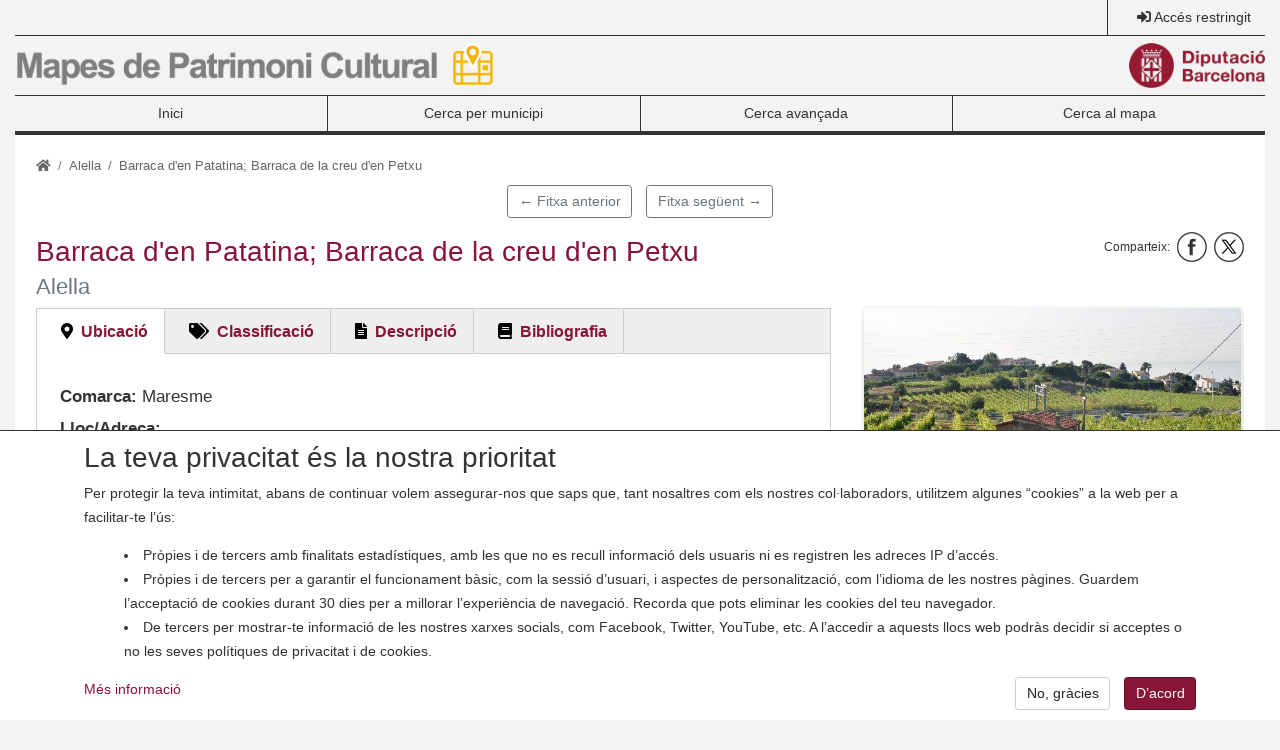

--- FILE ---
content_type: text/html; charset=UTF-8
request_url: https://patrimonicultural.diba.cat/element/barraca-den-patatina-barraca-de-la-creu-den-petxu
body_size: 33256
content:
<!DOCTYPE html>
<html lang="ca" dir="ltr" prefix="content: http://purl.org/rss/1.0/modules/content/  dc: http://purl.org/dc/terms/  foaf: http://xmlns.com/foaf/0.1/  og: http://ogp.me/ns#  rdfs: http://www.w3.org/2000/01/rdf-schema#  schema: http://schema.org/  sioc: http://rdfs.org/sioc/ns#  sioct: http://rdfs.org/sioc/types#  skos: http://www.w3.org/2004/02/skos/core#  xsd: http://www.w3.org/2001/XMLSchema# ">
  <head>
    <meta charset="utf-8" />
<meta name="description" content="Barraca de pagès o de vinya, formada per dos cossos en &quot;L&quot;. El cos frontal té la coberta de teules àrabs a dues aigües i el carener perpendicular a la façana principal, orientada a migdia. El cos posterior té la coberta de teules a una vessant. Les bigues són de fusta i sobresurten per la façana lateral. La xemeneia o fumeral sobresortint de la coberta, és indicatiu de llar de foc interior. Les parets són de maons plans i arrebossades. La porta és de ferro tancada i llinda recta. Hi ha una obertura rectangular al seu costat amb una reixa feta amb vergues d&#039;obra. A la façana posterior hi ha una altra finestra amb reixa. Al davant hi ha un pou d&#039;aigua i disposa de subministrament elèctric." />
<meta name="geo.position" content="41.48225;2.29228" />
<meta name="geo.placename" content="Alella" />
<link rel="canonical" href="https://patrimonicultural.diba.cat/element/barraca-den-patatina-barraca-de-la-creu-den-petxu" />
<link rel="image_src" href="https://patrimonicultural.diba.cat/sites/default/files/styles/detall_element/public/imatges/08003/37265-foto-08003-125-1.jpg?itok=0kzP8YJp" />
<meta property="og:title" content="Barraca d&#039;en Patatina; Barraca de la creu d&#039;en Petxu. Alella | Mapes de Patrimoni Cultural" />
<meta property="og:image" content="https://patrimonicultural.diba.cat/sites/default/files/styles/detall_element/public/imatges/08003/37265-foto-08003-125-1.jpg?itok=0kzP8YJp" />
<meta property="og:image:width" content="630" />
<meta property="og:image:height" content="418" />
<meta property="place:location:longitude" content="2.29228" />
<meta property="place:location:latitude" content="41.48225" />
<meta property="og:street_address" content="A ponent del terme, en el paratge de la Plana, en la partió amb els municipis de Tiana i Montgat." />
<meta name="Generator" content="Drupal 9 (https://www.drupal.org)" />
<meta name="MobileOptimized" content="width" />
<meta name="HandheldFriendly" content="true" />
<meta name="viewport" content="width=device-width, initial-scale=1, shrink-to-fit=no" />
<meta name="google-site-verification" content="eMMO_UMLIrFyD0LPZL5__ck81D7FQr0tTzbrEExOGlE" /><link rel="stylesheet" href="https://maqueta.diba.cat/v2/assets/css/cookiewarn.css">
<script
  id="cookieScript"
              data-lang-ca="{
        'text': '<h2>La teva privacitat és la nostra prioritat</h2><p>Per protegir la teva intimitat, abans de continuar volem assegurar-nos que saps que, tant nosaltres com els nostres col·laboradors, utilitzem algunes “cookies” a la web per a facilitar-te l’ús:</p><ul><li>Pròpies i de tercers amb finalitats estadístiques, amb les que no es recull informació dels usuaris ni es registren les adreces IP d’accés.</li><li>Pròpies i de tercers per a garantir el funcionament bàsic, com la sessió d’usuari, i aspectes de personalització, com l’idioma de les nostres pàgines. Guardem l’acceptació de cookies durant 30 dies per a millorar l’experiència de navegació. Recorda que pots eliminar les cookies del teu navegador.</li><li>De tercers per mostrar-te informació de les nostres xarxes socials, com Facebook, Twitter, YouTube, etc. A l’accedir a aquests llocs web podràs decidir si acceptes o no les seves polítiques de privacitat i de cookies.</li></ul>',
        'more_text': 'Més informació',
        'more_link': 'https://www.diba.cat/avislegal',
        'accept_text': 'D’acord',
        'reject_text': 'No, gràcies'
      }"
        data-expire="30"
  type="text/javascript"
  src="https://maqueta.diba.cat/v2/assets/js/cookie-warn/3.2/cookie-warn.js">
</script>
  <script>
    window.dataLayer = window.dataLayer || [];
    function gtag(){dataLayer.push(arguments);}
    gtag('consent', 'default', {ad_storage: "denied", analytics_storage: "denied"});
    var cookieWarnCallback = function(accepted) {
      if (accepted) {
        gtag('consent', 'update', {'ad_storage': 'granted', 'analytics_storage': 'granted'});
      }
    };
  </script>
  <script>(function(w,d,s,l,i){w[l]=w[l]||[];w[l].push({'gtm.start':
  new Date().getTime(),event:'gtm.js'});var f=d.getElementsByTagName(s)[0],
  j=d.createElement(s),dl=l!='dataLayer'?'&l='+l:'';j.async=true;j.src=
  'https://www.googletagmanager.com/gtm.js?id='+i+dl;f.parentNode.insertBefore(j,f);
  })(window,document,'script','dataLayer','GTM-KZ6F2SZ');</script>

<meta http-equiv="x-ua-compatible" content="ie=edge" />
<link rel="icon" href="/themes/custom/diba_patrimoni/favicon.ico" type="image/vnd.microsoft.icon" />

    <title>Barraca d&#039;en Patatina; Barraca de la creu d&#039;en Petxu. Alella | Mapes de Patrimoni Cultural</title>
    <link rel="stylesheet" media="all" href="/sites/default/files/css/css_QuS_bmlbH74g21ESBlJEbEgENyrz1CuMXyajHVlvrWM.css" />
<link rel="stylesheet" media="all" href="https://unpkg.com/leaflet@1.3.3/dist/leaflet.css" />
<link rel="stylesheet" media="all" href="/sites/default/files/css/css_b2Kwft_Tvz1lyxt0kJjKUEL2tu13mf0OpVrp6yW1Hrk.css" />
<link rel="stylesheet" media="all" href="/sites/default/files/css/css_frtIg47raYrNB_S9uuJWwRRBUVjRu62gEXortIm0CKs.css" />
<link rel="stylesheet" media="all" href="https://cdn.jsdelivr.net/npm/bootstrap@4.5.3/dist/css/bootstrap.min.css" crossorigin="anonymous" integrity="sha384-TX8t27EcRE3e/ihU7zmQxVncDAy5uIKz4rEkgIXeMed4M0jlfIDPvg6uqKI2xXr2" />
<link rel="stylesheet" media="all" href="https://use.fontawesome.com/releases/v5.15.4/css/all.css" />
<link rel="stylesheet" media="all" href="https://maqueta.diba.cat/v2/assets/css/maqueta-diba.css" />
<link rel="stylesheet" media="all" href="/sites/default/files/css/css_o_WMfYzJMdE8LnOfG5P1gIHokA0323TK0-ZJovYKvVk.css" />
<link rel="stylesheet" media="print" href="/sites/default/files/css/css_Y4H_4BqmgyCtG7E7YdseTs2qvy9C34c51kBamDdgark.css" />
<link rel="stylesheet" media="all" href="/sites/default/files/css/css_h2ILvM2vxZ7FnEVtmDEbv_hU7bRQ0JJYDg_8U5Ulivg.css" />

    <script src="/core/assets/vendor/modernizr/modernizr.min.js?v=3.11.7"></script>
<script src="/core/misc/modernizr-additional-tests.js?v=3.11.7"></script>
<script src="https://unpkg.com/leaflet@1.3.3/dist/leaflet.js"></script>

  </head>
  <body class="layout-no-sidebars page-node-37265 role-anonymous path-node node--type-patrimonial-element">
    <a href="#main-content" class="visually-hidden focusable skip-link">
      Vés al contingut
    </a>
    	<noscript><iframe src="https://www.googletagmanager.com/ns.html?id=GTM-KZ6F2SZ"
	height="0" width="0" style="display:none;visibility:hidden"></iframe></noscript>

      <div class="dialog-off-canvas-main-canvas" data-off-canvas-main-canvas>
    <div id="page-wrapper">
  <div class="container-fluid" id="page">
    <header id="region-header-wrapper" class="header" role="banner" aria-label="Capçalera del lloc">
                        <nav id="region-sup-wrapper" class="p-0 navbar navbar-expand-lg">
                          <button class="navbar-toggler" type="button" data-toggle="collapse" data-target="#navbar-sub-content" aria-controls="navbar-sub-content" aria-expanded="false" aria-label="Toggle navigation">
                <i class="fas fa-bars"></i>
              </button>
                        <div class="collapse navbar-collapse" id="navbar-sub-content">
              <div class="row m-0 w-100">
                                                                                                  <div class="col-12 col-md-auto border-l d-flex align-items-center ml-auto sup-col-item pr-0" id="region-top-right-last-wrapper">
                      <section class="region region-top-right-last">
    <nav role="navigation" aria-labelledby="block-user-account-menu" id="block-user-account" class="block block-menu navigation menu--account">
            
  <h2 class="sr-only" id="block-user-account-menu">User account menu</h2>
  

        
              <ul block="block-user-account" region="top_right_last" class="clearfix nav">
                      <a href="/index.php/user/login" id="menu-item-1a81358d" class="nav-link" data-drupal-link-system-path="user/login">Accés restringit</a>
            </ul>
      


  </nav>

  </section>

                  </div>
                              </div>
            </div>
          </nav>
        
        <div id="region-brand-wrapper">
          <div class="row pt-2 pb-2 d-flex align-items-center">
                          <div class="col">
                <a href="/" title="Mapes de Patrimoni Cultural"><img src="/sites/default/files/theme/logo-patrimoni.png" alt="Mapes de Patrimoni Cultural" class="float-left logo45 img-fluid d-none d-md-block"><img src="/sites/default/files/theme/logo-patrimoni-print_3.png" alt="Mapes de Patrimoni Cultural" class="float-left logo45 img-fluid d-md-none"></a>
              </div>
                                      <div class="col-auto">
                <a href="https://www.diba.cat/" title="Diputació de Barcelona"><img src="https://media.diba.cat/diba/maqueta/logos/logo-diba.png" alt="Diputació de Barcelona" class="float-right logo45 img-fluid"></a>
              </div>
                      </div>
        </div>

                  <nav id="region-primary-menu-wrapper" class="navbar navbar-diba w-100 navbar-expand-lg nav-justified">
            <button class="navbar-toggler" type="button" data-toggle="collapse" data-target="#navbar-primary-menu" aria-controls="navbar-primary-menu" aria-expanded="false" aria-label="Toggle navigation">
              <i class="fas fa-bars"></i>
            </button>
            <div class="collapse navbar-collapse" id="navbar-primary-menu">
                <nav role="navigation" aria-labelledby="block-diba-patrimoni-main-menu-menu" id="block-diba-patrimoni-main-menu" class="block block-menu navigation menu--main">
            
  <h2 class="sr-only" id="block-diba-patrimoni-main-menu-menu">Main navigation</h2>
  

        
              <ul block="block-diba-patrimoni-main-menu" region="primary_menu" class="clearfix nav navbar-nav nav-justified w-100">
                    <li id="menu-item-1d065a53" class="nav-item">
                          <a href="/index.php/" class="nav-link" data-drupal-link-system-path="&lt;front&gt;">Inici</a>
              </li>
                <li id="menu-item-8f597fde" class="nav-item">
                          <a href="/index.php/municipi" class="nav-link" data-drupal-link-system-path="municipi">Cerca per municipi</a>
              </li>
                <li id="menu-item-4c5d1179" class="nav-item">
                          <a href="/index.php/cercador" class="nav-link" data-drupal-link-system-path="cercador">Cerca avançada</a>
              </li>
                <li id="menu-item-464ddb63" class="nav-item">
                          <a href="/index.php/mapa" class="nav-link" data-drupal-link-system-path="mapa">Cerca al mapa</a>
              </li>
        </ul>
  


  </nav>


            </div>
          </nav>
        
        
        
          </header>
    <main>
                        <div class="highlighted" id="region-highlighted-wrapper">
            <aside class="section clearfix" role="complementary">
                <div data-drupal-messages-fallback class="hidden"></div>


            </aside>
          </div>
                    <div id="region-content-wrapper" class="p-4">
        <div class="row">
                                <div id="main" class="col-sm-12">
                                <div id="block-diba-patrimoni-breadcrumbs" class="block block-system block-system-breadcrumb-block">
  
    
      <div class="content">
      

  <nav role="navigation" aria-label="breadcrumb">
    <ol class="breadcrumb">
                            <li class="breadcrumb-item">
            <a href="/" title="Inici"><i class="fas fa-home"></i></a>
          </li>
                                          <li class="breadcrumb-item">
            <a href="/municipi/alella">Alella</a>
          </li>
                                <li class="breadcrumb-item active">
          Barraca d&#039;en Patatina; Barraca de la creu d&#039;en Petxu
        </li>
              </ol>
  </nav>

    </div>
  </div>


                            <div class="main-content" id="content" role="main">
                <section class="section">
                    <section class="region region-pre-content">
    
  </section>

                  <a id="main-content" tabindex="-1"></a>
                    <div id="block-nextpreviouslink" class="block block-nextpre block-next-previous-block">
  
    
      <div class="content">
      <a href="/element/barraca-den-joanet-de-cal-barquer-vinya-de-la-manuela-o-rosa-font-oliveras" class="nextpre__btn btn btn-outline-secondary mr-3 mt-2">← Fitxa anterior</a><a href="/element/barraca-den-petxu-barraca-de-joaquim-aymar" class="nextpre__btn btn btn-outline-secondary mt-2">Fitxa següent →</a>
    </div>
  </div>
  
  
  

  



<div role="article" about="/element/barraca-den-patatina-barraca-de-la-creu-den-petxu" class="patrimonial-element clearfix">
  <div class="node__content clearfix">
    <div class="patrimonial-element__header">
      <h3 class="patrimonial-element__header-typology"></h3>
      <div class="patrimonial-element__header-title">
        <h1 class="title">
            <div class="field field--name-title field--type-string field--label-hidden field__item">Barraca d&#039;en Patatina; Barraca de la creu d&#039;en Petxu</div>
      
                  <small class="text-muted">Alella</small>
                </h1>
          
  
  

<div class="social-share__block">
      

<div class="social-share">
  <ul class="list-inline diba-networks">
    <li class="list-inline-item social-share__title">Comparteix:</li>
    <li class="list-inline-item diba-network">
      <a href="http://facebook.com/share.php?u=https://patrimonicultural.diba.cat/element/barraca-den-patatina-barraca-de-la-creu-den-petxu" target="_blank">
        <i class="fas network facebook"></i>
        <span class="social-share__text hidden">Facebook</span>
      </a>
    </li>
    <li class="list-inline-item diba-network">
      <a href="http://twitter.com/intent/tweet?text=Barraca d&#039;en Patatina; Barraca de la creu d&#039;en Petxu&url=https://patrimonicultural.diba.cat/element/barraca-den-patatina-barraca-de-la-creu-den-petxu&via=DIBA" target="_blank">
        <i class="fas network twitter"></i>
        <span class="social-share__text hidden">Twitter</span>
      </a>
    </li>
  </ul>
</div>

  </div>

      </div>
    </div>
    <div class="row">
      <div class="col-md-8">
        <div class=" field-group-tabs-wrapper"><div data-horizontal-tabs class="horizontal-tabs clearfix">
  <ul data-horizontal-tabs-list class="horizontal-tabs-list visually-hidden"></ul>
  <div data-horizontal-tabs-panes><input class="horizontal-tabs-active-tab form-control" type="hidden" />
<details id="location" class="js-form-wrapper form-wrapper"><summary role="button" aria-controls="location" aria-expanded="false" aria-pressed="false">Ubicació</summary><div class="details-wrapper">
    
  <div class="patrimonial-element__municipality">
    <label class="patrimonial-element__label">Comarca:</label>
              <div class="patrimonial-element__item">      Maresme
      </div>
          </div>

  <div class="patrimonial-element__field-ubicacio">
    <label class="patrimonial-element__label">Lloc/Adreça:</label>
              <div class="patrimonial-element__item">A ponent del terme, en el paratge de la Plana, en la partió amb els municipis de Tiana i Montgat.</div>
          </div>

  <div class="field field--name-site field--type-string field--label-inline">
    <div class="field__label">Emplaçament</div>
              <div class="field__item">Pel camí del Mig cap a Tiana des del Pg. de la Creu de Pedra</div>
          </div>

            <div class="field field--name-field-coordenades field--type-markup field--label-hidden field__item"><p class="mb-0 mt-4"><strong>Coordenades:</strong></p>
</div>
      
  <div class="patrimonial-element__latitude">
    <label class="patrimonial-element__label">Latitud:</label>
              <div class="patrimonial-element__item">41.48225</div>
          </div>

  <div class="patrimonial-element__longitude">
    <label class="patrimonial-element__label">Longitud:</label>
              <div class="patrimonial-element__item">2.29228</div>
          </div>

  <div class="patrimonial-element__utm-east">
    <label class="patrimonial-element__label">UTM Est (X):</label>
              <div class="patrimonial-element__item">440915</div>
          </div>

  <div class="patrimonial-element__utm-north">
    <label class="patrimonial-element__label">UTM Nord (Y):</label>
              <div class="patrimonial-element__item">4592535</div>
          </div>
</div>
</details>
<details id="classification" class="js-form-wrapper form-wrapper"><summary role="button" aria-controls="classification" aria-expanded="false" aria-pressed="false">Classificació</summary><div class="details-wrapper">
    
  <div class="field field--name-element-number field--type-string field--label-inline">
    <div class="field__label">Número de fitxa</div>
              <div class="field__item">08003 - 125</div>
          </div>
<div class="patrimonial-element__ambit">
    <label class="patrimonial-element__label">Àmbit:</label>
    <div class="patrimonial-element__item">Patrimoni immoble</div>
</div>

  <div class="field field--name-typology field--type-entity-reference field--label-inline">
    <div class="field__label">Tipologia</div>
              <div class="field__item">      Edifici
      </div>
          </div>

  <div class="patrimonial-element__style">
    <label class="patrimonial-element__label">Estil / època:</label>
          <div class='patrimonial-element__items'>
              <div class="patrimonial-element__item">Contemporani</div>
          <div class="patrimonial-element__item">Popular</div>
              </div>
      </div>

  <div class="field field--name-century field--type-string field--label-inline">
    <div class="field__label">Segle</div>
              <div class="field__item">XX</div>
          </div>

  <div class="field field--name-conservation-state field--type-entity-reference field--label-inline">
    <div class="field__label">Estat de conservació</div>
              <div class="field__item">Bo</div>
          </div>

  <div class="field field--name-protection field--type-entity-reference field--label-inline">
    <div class="field__label">Protecció</div>
              <div class="field__item">Legal</div>
          </div>

  <div class="patrimonial-element__protection-description">
    <label class="patrimonial-element__label">Observacions protecció:</label>
              <div class="patrimonial-element__item">BCP (Catàleg Patrimoni d&#039;Alella - 2010)</div>
          </div>

  <div class="field field--name-access field--type-entity-reference field--label-inline">
    <div class="field__label">Accés</div>
              <div class="field__item">Fàcil</div>
          </div>

  <div class="patrimonial-element__field-us-actual">
    <label class="patrimonial-element__label">Ús actual:</label>
              <div class="patrimonial-element__item">Productiu</div>
          </div>

  <div class="field field--name-ownership field--type-entity-reference field--label-inline">
    <div class="field__label">Titularitat</div>
              <div class="field__item">Privada</div>
          </div>

  <div class="patrimonial-element__field-titular">
    <label class="patrimonial-element__label">Titular:</label>
              <div class="patrimonial-element__item">Polígon 04 - parcel·la 07</div>
          </div>

  <div class="field field--name-author-card field--type-string field--label-above">
    <div class="field__label">Autoria de la fitxa</div>
              <div class="field__item">Jordi Montlló Bolart</div>
          </div>

  <div class="patrimonial-element__field-data-creacio">
    <label class="patrimonial-element__label">Data de registre de la fitxa:</label>
              <div class="patrimonial-element__item"><time datetime="2011-04-27T00:00:00Z" class="datetime">dc., 27/04/2011 - 02:00</time>
</div>
          </div>


</div>
</details>
<details id="description" class="js-form-wrapper form-wrapper"><summary role="button" aria-controls="description" aria-expanded="false" aria-pressed="false">Descripció</summary><div class="details-wrapper">
    
            <div class="field field--name-description field--type-text-long field--label-hidden field__item"><p>Barraca de pagès o de vinya, formada per dos cossos en &quot;L&quot;. El cos frontal té la coberta de teules àrabs a dues aigües i el carener perpendicular a la façana principal, orientada a migdia. El cos posterior té la coberta de teules a una vessant. Les bigues són de fusta i sobresurten per la façana lateral. La xemeneia o fumeral sobresortint de la coberta, és indicatiu de llar de foc interior. Les parets són de maons plans i arrebossades. La porta és de ferro tancada i llinda recta. Hi ha una obertura rectangular al seu costat amb una reixa feta amb vergues d&#039;obra. A la façana posterior hi ha una altra finestra amb reixa.<br />
Al davant hi ha un pou d&#039;aigua i disposa de subministrament elèctric.</p>
</div>
      
  <div class="patrimonial-element__field-observacions">
    <label class="patrimonial-element__label">Observacions:</label>
              <div class="patrimonial-element__item"><p>Està ubicada dins una zona catalogada com a jaciment arqueològic.</p>
</div>
          </div>
</div>
</details>
<details id="bibliography" class="js-form-wrapper form-wrapper"><summary role="button" aria-controls="bibliography" aria-expanded="false" aria-pressed="false">Bibliografia</summary><div class="details-wrapper">
    
            <div class="field field--name-bibliography field--type-text-long field--label-hidden field__item"><p>AJUNTAMENT D&#039;ALELLA (2010). Catàleg patrimoni històric, artístic, cultural i mediambiental; dins el Pla d&#039;Ordenació Urbanística Municipal d&#039;Alella.<br />
MONTLLÓ, Jordi i FONT, Josep (2007). Inventari d&#039;arquitectura rural i popular d&#039;Alella. Inèdit.</p>
</div>
      </div>
</details>
</div>
</div>
</div>
        <div id="mapa" class="w-100 mb-3" style="height:600px"></div>
     </div>
      <div class="col-md-4">
        <div class="patrimonial-element__gallery">
            <div class="patrimonial-element__images patrimonial-element__items owl-carousel owl-theme">
                            <div class="patrimonial-element__image-item item--1">
<a href="https://patrimonicultural.diba.cat/sites/default/files/imatges/08003/37265-foto-08003-125-1.jpg" aria-controls="colorbox" aria-label="{&quot;alt&quot;:&quot;&quot;}" role="button"  title="Barraca d&#039;en Patatina; Barraca de la creu d&#039;en Petxu" data-colorbox-gallery="gallery-patrimonial_element-37265-HL7PTM_ltH4" class="colorbox" data-cbox-img-attrs="{&quot;alt&quot;:&quot;&quot;}">
<img src="/sites/default/files/styles/detall_element/public/imatges/08003/37265-foto-08003-125-1.jpg?itok=0kzP8YJp" width="630" height="418" loading="lazy" typeof="foaf:Image" class="image-style-detall-element img-fluid" />

</a>
</div>
                            <div class="patrimonial-element__image-item item--2">
<a href="https://patrimonicultural.diba.cat/sites/default/files/imatges/08003/37265-foto-08003-125-2.jpg" aria-controls="colorbox" aria-label="{&quot;alt&quot;:&quot;&quot;}" role="button"  title="Barraca d&#039;en Patatina; Barraca de la creu d&#039;en Petxu" data-colorbox-gallery="gallery-patrimonial_element-37265-HL7PTM_ltH4" class="colorbox" data-cbox-img-attrs="{&quot;alt&quot;:&quot;&quot;}">
<img src="/sites/default/files/styles/detall_element/public/imatges/08003/37265-foto-08003-125-2.jpg?itok=Vh1w75fd" width="630" height="472" loading="lazy" typeof="foaf:Image" class="image-style-detall-element img-fluid" />

</a>
</div>
                            <div class="patrimonial-element__image-item item--3">
<a href="https://patrimonicultural.diba.cat/sites/default/files/imatges/08003/37265-foto-08003-125-3.jpg" aria-controls="colorbox" aria-label="{&quot;alt&quot;:&quot;&quot;}" role="button"  title="Barraca d&#039;en Patatina; Barraca de la creu d&#039;en Petxu" data-colorbox-gallery="gallery-patrimonial_element-37265-HL7PTM_ltH4" class="colorbox" data-cbox-img-attrs="{&quot;alt&quot;:&quot;&quot;}">
<img src="/sites/default/files/styles/detall_element/public/imatges/08003/37265-foto-08003-125-3.jpg?itok=0durxf_g" width="630" height="472" loading="lazy" typeof="foaf:Image" class="image-style-detall-element img-fluid" />

</a>
</div>
              </div>
      </div>

        <div class="btn btn-primary btn-block pdf-download mb-3">
          <div class="print__wrapper print__wrapper--pdf"><a href="/print/pdf/node/37265" class="print__link print__link--pdf">Descarrega PDF</a></div>

        </div>
      </div>
    </div>
  </div>
</div>

  
  
  

<div class="social-share__block">
      

<div class="social-share">
  <ul class="list-inline diba-networks">
    <li class="list-inline-item social-share__title">Comparteix:</li>
    <li class="list-inline-item diba-network">
      <a href="http://facebook.com/share.php?u=https://patrimonicultural.diba.cat/element/barraca-den-patatina-barraca-de-la-creu-den-petxu" target="_blank">
        <i class="fas network facebook"></i>
        <span class="social-share__text hidden">Facebook</span>
      </a>
    </li>
    <li class="list-inline-item diba-network">
      <a href="http://twitter.com/intent/tweet?text=Barraca d&#039;en Patatina; Barraca de la creu d&#039;en Petxu&url=https://patrimonicultural.diba.cat/element/barraca-den-patatina-barraca-de-la-creu-den-petxu&via=DIBA" target="_blank">
        <i class="fas network twitter"></i>
        <span class="social-share__text hidden">Twitter</span>
      </a>
    </li>
  </ul>
</div>

  </div>
<div id="block-mapadeldetalldunelementblock" class="block block-diba-patrimoni-json-api block-detall-element-map-block">
  
    
      <div class="content">
      
    </div>
  </div>


                  
                </section>
              </div>
            </div>
                            </div>
      </div>
    </main>
    <footer id="region-footer-wrapper" class="mt-3">
              <div class="row p-3">
                      <div id="region-footer-firts-wrapper" class="col-sm-4">
              <a href="/" title="Mapes de Patrimoni Cultural"><img src="/sites/default/files/theme/logo-patrimoni.png" alt="Mapes de Patrimoni Cultural" class="float-left logo45 img-fluid d-none d-md-block"><img src="/sites/default/files/theme/logo-patrimoni-print_3.png" alt="Mapes de Patrimoni Cultural" class="float-left logo45 img-fluid d-md-none"></a>
              
            </div>
                                <div id="region-footer-second-wrapper" class="col-sm-4">
                <section class="region region-footer-second">
    <nav role="navigation" aria-labelledby="block-peuesquerra-menu" id="block-peuesquerra" class="block block-menu navigation menu--peu-esquerra">
            
  <h2 class="sr-only" id="block-peuesquerra-menu">Peu esquerra</h2>
  

        
              <ul block="block-peuesquerra" region="footer_second" class="clearfix nav">
                    <li id="menu-item-f9257350" class="nav-item">
                <a href="/index.php/ajuda" class="nav-link nav-link--indexphp-ajuda" data-drupal-link-system-path="node/1">Ajuda</a>
              </li>
                <li id="menu-item-66fdbb82" class="nav-item">
                <a href="mailto:opc.mapespatrimoni@diba.cat" class="nav-link nav-link-mailtoopcmapespatrimonidibacat">Contacte</a>
              </li>
                <li id="menu-item-af7903aa" class="nav-item">
                <a href="/index.php/recursos" class="nav-link nav-link--indexphp-recursos">Recursos</a>
              </li>
        </ul>
  


  </nav>

  </section>

            </div>
                                <div id="region-footer-third-wrapper" class="col-sm-4">
                <section class="region region-footer-third">
    <nav role="navigation" aria-labelledby="block-peudreta2-menu" id="block-peudreta2" class="block block-menu navigation menu--peu-dreta-2">
            
  <h2 class="sr-only" id="block-peudreta2-menu">Peu dreta 2</h2>
  

        
              <ul block="block-peudreta2" region="footer_third" class="clearfix nav">
                    <li id="menu-item-340d84bb" class="nav-item">
                <a href="/index.php/avis-legal" class="nav-link nav-link--indexphp-avis-legal">Avís legal</a>
              </li>
                <li id="menu-item-3b611edb" class="nav-item">
                <a href="/index.php/accessibilitat" class="nav-link nav-link--indexphp-accessibilitat">Accessibilitat</a>
              </li>
        </ul>
  


  </nav>

  </section>

            </div>
                  </div>
        <div class="row p-3">
                      <div id="region-footer-bottom-first-wrapper" class="col-sm-4">
              <div class="border-top pt-2 pb-2">
                <a href="https://www.diba.cat/" title="Diputació de Barcelona"><img src="https://media.diba.cat/diba/maqueta/logos/logo-diba.png" alt="Diputació de Barcelona" class="float-left logo45 img-fluid"></a>
                
              </div>
            </div>
                                <div id="region-footer-bottom-second-wrapper" class="col-sm-8">
                              <ul class="list-inline diba-networks border-top pt-2 mb-0 clearfix"><li class="list-inline-item diba-network"><a href="https://twitter.com/patcdiba" target="_blank" title="Twitter"><i class="fas network twitter"></i></a></li><li class="list-inline-item diba-network"><a href="https://www.facebook.com/XarxaMuseusLocals/" target="_blank" title="Facebook"><i class="fas network facebook"></i></a></li></ul>
                                            <div id="region-footer-credits-wrapper" class="border-top pt-2 pb-2 clearfix">
                    <section class="region region-footer-credits">
    <div id="block-peu" class="block block-block-content block-block-content5190a5cd-72e8-4f61-8730-cb306cf7a1bf">
  
    
      <div class="content">
      
            <div class="clearfix text-formatted field field--name-body field--type-text-with-summary field--label-hidden field__item"><p>Mapes de Patrimoni Cultural - <a href="https://www.diba.cat/ca/web/opc">Oficina de Patrimoni Cultural</a> - Diputació de Barcelona - Contacte: <a href="mailto:opc.mapespatrimoni@diba.cat">opc.mapespatrimoni@diba.cat</a></p>
</div>
      
    </div>
  </div>

  </section>

                </div>
                          </div>
                  </div>
          </footer>
  </div>
</div>

  </div>

    
    <script type="application/json" data-drupal-selector="drupal-settings-json">{"path":{"baseUrl":"\/","scriptPath":null,"pathPrefix":"","currentPath":"node\/37265","currentPathIsAdmin":false,"isFront":false,"currentLanguage":"ca"},"pluralDelimiter":"\u0003","suppressDeprecationErrors":true,"nid":"10","es_public":0,"element":"37265","statistics":{"data":{"nid":"37265"},"url":"\/core\/modules\/statistics\/statistics.php"},"colorbox":{"opacity":"0.85","current":"{current} de {total}","previous":"\u00ab Prev","next":"Seg\u00fcent \u00bb","close":"Close","maxWidth":"98%","maxHeight":"98%","fixed":true,"mobiledetect":true,"mobiledevicewidth":"480px"},"field_group":{"tabs":{"mode":"full","context":"view","settings":{"classes":"","id":"","direction":"horizontal"}},"tab":{"mode":"full","context":"view","settings":{"classes":"","id":"location","formatter":"closed","description":""}}},"widthBreakpoint":640,"leaflet":{"legend":{"icons":{"Patrimoni immoble":"\/sites\/default\/files\/markers\/44\/marker-icon.png","Patrimoni moble":"\/sites\/default\/files\/markers\/50\/marker-icon.png","Patrimoni documental":"\/sites\/default\/files\/markers\/54\/marker-icon.png","Patrimoni immaterial":"\/sites\/default\/files\/markers\/58\/marker-icon.png","Patrimoni natural":"\/sites\/default\/files\/markers\/64\/marker-icon.png"}}},"user":{"uid":0,"permissionsHash":"d776046db678130c0fff49f9a37f0e009b64617cb7273dc7722a69666ad56df3"}}</script>
<script src="/sites/default/files/js/js_c-RcYXC7kTFT2D3-1JUrOLNjY4kf35ngK0YAkpFulTI.js"></script>
<script src="https://cdn.jsdelivr.net/npm/bootstrap@4.5.3/dist/js/bootstrap.bundle.min.js" crossorigin="anonymous" integrity="sha384-ho+j7jyWK8fNQe+A12Hb8AhRq26LrZ/JpcUGGOn+Y7RsweNrtN/tE3MoK7ZeZDyx"></script>
<script src="/sites/default/files/js/js_t_RqLwSmSxIImL1qmsZet0YKz79ckaURxPUQpWj_7t8.js"></script>

  </body>
</html>


--- FILE ---
content_type: text/css
request_url: https://patrimonicultural.diba.cat/sites/default/files/css/css_o_WMfYzJMdE8LnOfG5P1gIHokA0323TK0-ZJovYKvVk.css
body_size: 8776
content:
.hidden{display:none !important;}.alert-wrapper{z-index:10 !important;}.highlighted .alert{margin-bottom:0;border-radius:0;}#page .alert-wrapper{position:relative;overflow:auto;}#region-header-wrapper h1,#region-header-wrapper h2{display:none;}#region-header-wrapper .block-search-form-block .content,#region-footer-wrapper .block-search-form-block .content{height:35px;}#region-header-wrapper #search-block-form,#region-footer-wrapper #search-block-form{padding:0 15px;margin:0;height:35px;}#region-header-wrapper #search-block-form .form-group,#region-footer-wrapper #search-block-form .form-group{margin-bottom:0;}#region-header-wrapper #search-block-form .form-submit,#region-footer-wrapper #search-block-form .form-submit{color:transparent;border:0;padding:0;width:1rem;}#region-header-wrapper #search-block-form .form-submit::before,#region-footer-wrapper #search-block-form .form-submit::before{color:#666666;font-family:"Font Awesome 5 Free";content:"\f002";font-weight:900;}#content .search-form .form-group{padding-left:0;}#content .search-help-link{display:none;}#content .search-advanced,#content .node_search-results,#content .user_search-results{margin-bottom:1rem;}#content .search-advanced .details-wrapper{padding:1rem;background-color:#F4F4F4;border-radius:3px;}#content .search-advanced .details-wrapper legend{font-size:1.2rem;}#content .search-advanced .details-wrapper .form-group{margin-bottom:0.25rem;}.dropdown-item.active,.dropdown-item:active{background-color:#007bff;}.navbar-diba-fw .dropdown-menu{border-right:0;}#region-sup-wrapper{overflow:visible !important;}#region-sup-wrapper .nav-link{padding:0 1rem;height:35px;}#region-sup-wrapper .btn{color:#333;}#region-sup-wrapper .sup-col-item{line-height:35px;}#region-sup-wrapper .form-group{padding:0;margin:0;display:inline-block;}#region-sup-wrapper p{margin-bottom:0;}#region-sup-wrapper select,#region-sup-wrapper input{height:35px;border:0;border-radius:0;background:transparent;font-size:14px;}#region-sup-wrapper .block-masquerade form > .container-inline{display:flex;}@media (max-width:992px){#region-sup-wrapper .sup-col-item{margin:auto !important;border-left:0;}}#region-primary-menu-wrapper nav,#region-secondary-menu-wrapper nav{width:100%;}#region-footer-wrapper .nav-link{width:100%;}.form-text.form-control{margin-top:0;}#region-content-wrapper img{max-width:100%;}.content .links-inline > .nav-link{padding:0.5rem 1rem 0.5rem 0;}.content .views-element-container{padding:0;}.content .table-responsive.col{padding-left:0;padding-right:0;}.content .row > .table-responsive.col{padding-left:15px;padding-right:15px;}.content .file{padding:0 10px;}.vertical-tabs{border-radius:3px;}.vertical-tabs .details-wrapper{padding-top:1rem;}.vertical-tabs .vertical-tabs__menu{border-top:0;}.region nav.tabs{margin-top:10px;margin-bottom:10px;}.region nav.tabs li.active{font-weight:bold;}.confirmation .form-actions{display:inline-flex;}.confirmation .form-actions .button{margin:auto;margin-right:1rem;}.layout-region details,.layout-region fieldset.field-group-fieldset{padding:10px !important;border:1px solid #ccc;border-radius:3px;}.layout-region table .field-label > .label{margin:0 !important;color:#fff !important;font-size:1rem !important;}.layout-region .image-widget-data,.layout-region .form-actions{display:inline-flex;}.layout-region legend{font-size:1.2rem;}.layout-region .form-select{min-width:55px;}.layout-region .form-group{padding:0;}.layout-region .description{display:block;}.layout-region button,.layout-region .button{display:inline-block;padding:0.375rem 0.75rem;font-size:1rem;line-height:1.5;border-radius:3px;text-align:center;white-space:nowrap;vertical-align:middle;border:1px solid transparent;}.layout-region .filter-wrapper{margin-left:0;margin-right:0;padding-left:1rem;padding-right:1rem;padding-top:0.5rem;border-radius:0 0 3px 3px;}.layout-region .filter-help{padding-left:0.5rem;text-align:right;}.layout-region .filter-guidelines .tips{margin-left:1rem;font-size:0.9rem;}.layout-region .image-widget-data > .file-size{padding:0 0.5rem;}.layout-region .form-type-managed-file label{display:block;}.layout-region .form-type-managed-file .button{width:auto;}.layout-region .form-type-managed-file .file-size,.layout-region .form-type-managed-file .file,.layout-region .form-type-managed-file .button{margin:auto;}.layout-region-node-footer .button{margin-top:0.5rem;margin-right:0.5rem;}.layout-region-node-secondary .entity-meta{padding-right:0;padding-left:0;}.layout-region-node-secondary .vertical-tabs{font-size:1rem;}.layout-region-node-main details{background-color:#f7f7f7;}.layout-region-node-main details > summary{font-weight:bold;}.layout-region-node-main details > .details-wrapper{border-top:solid 1px #ccc;padding-top:0.5rem;margin-top:0.5rem;}.views-exposed-form .form-row > .form-group{margin-bottom:0;}.views-exposed-form .form-row > .form-group label{margin-bottom:0;}.shs-container .shs-select{height:calc(2.25rem + 2px);padding:0.375rem 0.75rem;font-size:1rem;line-height:1.5;color:#495057;background-color:#fff;background-clip:padding-box;border:1px solid #ced4da;border-radius:3px;transition:border-color 0.15s ease-in-out,box-shadow 0.15s ease-in-out;}.shs-container .form-control.hidden{display:none;}.shs-container .shs-field-container{margin-bottom:0;}.shs-container .button{color:#fff !important;background-color:#757575;}.shs-container .button:hover{cursor:pointer;}.shs-container .add-another{margin-bottom:1rem;}.draggable a.tabledrag-handle{padding-left:3px;margin-right:3px;}.draggable a.tabledrag-handle .handle{width:15px;height:15px;padding:0;margin:0;background-position:0;}.tabledrag-toggle-weight{display:inline-block;padding:0.375rem 0.75rem;font-size:1rem;line-height:1.5;border-radius:3px;text-align:center;white-space:nowrap;vertical-align:middle;color:#fff !important;background-color:#757575;border:0;}.chosen-container.form-select{padding:0;border:0;}.chosen-container.form-control{display:block !important;}.chosen-container .chosen-single,.chosen-container .chosen-choices{height:33px;line-height:33px;border-radius:3px;background:transparent !important;border-color:#d0d0d0;box-shadow:none;}.chosen-container .chosen-single{padding-left:15px;}.chosen-container .chosen-drop{margin-top:-3px !important;}.chosen-container.chosen-container-single .chosen-single div{top:5px;}.autocomplete-deluxe-container{display:block !important;border-radius:0.25rem;}.autocomplete-deluxe-container .autocomplete-deluxe-throbber{margin-top:-2rem;}.autocomplete-deluxe-container .autocomplete-deluxe-form-single{width:100% !important;}.autocomplete-deluxe-container .autocomplete-deluxe-multiple{height:1.5rem;}.autocomplete-deluxe-container .autocomplete-deluxe-form{padding:4px 20px 4px 10px !important;}.eu-cookie-compliance-banner{border-top:2px solid;}.eu-cookie-compliance-banner .eu-cookie-compliance-message h1 h1,.eu-cookie-compliance-banner .eu-cookie-compliance-message h1 h2,.eu-cookie-compliance-banner .eu-cookie-compliance-message h2 h1,.eu-cookie-compliance-banner .eu-cookie-compliance-message h2 h2{font-size:2rem;margin-bottom:0.5rem;font-family:inherit;font-weight:500;line-height:1.2;}.eu-cookie-compliance-banner .eu-cookie-compliance-message h1 p,.eu-cookie-compliance-banner .eu-cookie-compliance-message h2 p{font-weight:normal;font-size:1rem;}.eu-cookie-compliance-banner .eu-cookie-compliance-content{padding-top:0.5rem;}.eu-cookie-compliance-banner .eu-cookie-compliance-content ul li{padding:0 0 5px;line-height:1.7em;}.eu-cookie-compliance-banner .eu-cookie-compliance-buttons button{padding:0.4rem 1rem;border-radius:3px;font-weight:normal;text-shadow:none;box-shadow:none;}.eu-cookie-compliance-banner .eu-cookie-compliance-buttons .agree-button{background-color:#891536;border-color:#5d0e25;}.eu-cookie-compliance-banner .eu-cookie-compliance-buttons .agree-button:hover{background-color:#5d0e25;}.eu-cookie-compliance-banner .eu-cookie-compliance-buttons .decline-button{background-color:#fff;border-color:#ccc;background-image:none;}.eu-cookie-compliance-banner .eu-cookie-compliance-buttons .decline-button:hover{background-color:#eee;}
.affix{position:fixed;width:100%;top:0;z-index:1035;left:0;}
.alert-wrapper{position:fixed;bottom:0;left:0;width:100%;max-height:75vh;z-index:9999;}.alert-wrapper .alert{overflow-y:auto;margin-bottom:0;}.toast-wrapper{position:fixed;top:0;right:0;z-index:9999;}.alert-success::before{display:inline-block;content:"";background-image:url('data:image/svg+xml,<svg class="bi bi-check-box" width="1em" height="1em" viewBox="0 0 16 16" fill="darkgreen" xmlns="http://www.w3.org/2000/svg"><path fill-rule="evenodd" d="M15.354 2.646a.5.5 0 010 .708l-7 7a.5.5 0 01-.708 0l-3-3a.5.5 0 11.708-.708L8 9.293l6.646-6.647a.5.5 0 01.708 0z" clip-rule="evenodd"/><path fill-rule="evenodd" d="M1.5 13A1.5 1.5 0 003 14.5h10a1.5 1.5 0 001.5-1.5V8a.5.5 0 00-1 0v5a.5.5 0 01-.5.5H3a.5.5 0 01-.5-.5V3a.5.5 0 01.5-.5h8a.5.5 0 000-1H3A1.5 1.5 0 001.5 3v10z" clip-rule="evenodd"/></svg>');background-repeat:no-repeat;-webkit-background-size:1.5rem 1.5rem;background-size:1.5rem 1.5rem;background-position:0 0.4rem;width:1.75rem;height:1.75rem;}.alert-warning::before{display:inline-block;content:"";background-image:url('data:image/svg+xml,<svg class="bi bi-info-circle" width="1em" height="1em" viewBox="0 0 16 16" fill="brown" xmlns="http://www.w3.org/2000/svg"><path fill-rule="evenodd" d="M8 15A7 7 0 108 1a7 7 0 000 14zm0 1A8 8 0 108 0a8 8 0 000 16z" clip-rule="evenodd"/><path d="M8.93 6.588l-2.29.287-.082.38.45.083c.294.07.352.176.288.469l-.738 3.468c-.194.897.105 1.319.808 1.319.545 0 1.178-.252 1.465-.598l.088-.416c-.2.176-.492.246-.686.246-.275 0-.375-.193-.304-.533L8.93 6.588z"/><circle cx="8" cy="4.5" r="1"/></svg>');background-repeat:no-repeat;-webkit-background-size:1.5rem 1.5rem;background-size:1.5rem 1.5rem;background-position:0 0.4rem;width:1.75rem;height:1.75rem;}.alert-danger::before{display:inline-block;content:"";background-image:url('data:image/svg+xml,<svg class="bi bi-exclamation-triangle" width="1em" height="1em" viewBox="0 0 16 16" fill="darkred" xmlns="http://www.w3.org/2000/svg"><path fill-rule="evenodd" d="M7.938 2.016a.146.146 0 00-.054.057L1.027 13.74a.176.176 0 00-.002.183c.016.03.037.05.054.06.015.01.034.017.066.017h13.713a.12.12 0 00.066-.017.163.163 0 00.055-.06.176.176 0 00-.003-.183L8.12 2.073a.146.146 0 00-.054-.057A.13.13 0 008.002 2a.13.13 0 00-.064.016zm1.044-.45a1.13 1.13 0 00-1.96 0L.165 13.233c-.457.778.091 1.767.98 1.767h13.713c.889 0 1.438-.99.98-1.767L8.982 1.566z" clip-rule="evenodd"/><path d="M7.002 12a1 1 0 112 0 1 1 0 01-2 0zM7.1 5.995a.905.905 0 111.8 0l-.35 3.507a.552.552 0 01-1.1 0L7.1 5.995z"/></svg>');background-repeat:no-repeat;-webkit-background-size:1.5rem 1.5rem;background-size:1.5rem 1.5rem;background-position:0 0.4rem;width:1.75rem;height:1.75rem;}
.book-navigation .menu{border-top:1px solid #d6d6d6;}.book-navigation .book-pager{border-bottom:1px solid #d6d6d6;border-top:1px solid #d6d6d6;margin:0;}
.main-content .comment-wrapper .comment-form__title{margin-bottom:1em;}.field-node--comment{font-size:0.934em;}.comment{margin-bottom:19px;vertical-align:top;display:table;}[dir="rtl"] .comment{direction:rtl;}.comment__meta{padding:0 30px 0 0;font-size:1.071em;}[dir="rtl"] .comment__meta{padding:0 0 0 30px;}.comment__attribution img{border:1px solid #d3d7d9;}.comment .field--name-user-picture img{margin:0;}.comment__author .username{white-space:nowrap;}.comment__author{margin:4px 0;line-height:1.2;}.comment__time,.comment__permalink{margin-bottom:4px;color:#68696b;font-size:0.733em;line-height:1.2;padding:0 0.5em 0 0;}[dir="rtl"] .comment__time,.comment__permalink{padding:0 0 0 0.5em;}.comment__permalink{font-size:0.733em;line-height:1.2;}.comment__content:before{content:'';position:absolute;right:100%;top:20px;border-top:20px solid transparent;border-right:20px solid #d3d7d9;border-bottom:20px solid transparent;}[dir="rtl"] .comment__content:before{right:auto;left:100%;border-right:none;border-left:20px solid #d3d7d9;}.comment__content:after{content:'';position:absolute;right:100%;top:20px;border-top:20px solid transparent;border-right:20px solid #fff;border-bottom:20px solid transparent;margin-right:-1px;}[dir="rtl"] .comment__content:after{right:auto;left:100%;border-right:none;border-left:20px solid #fff;margin-right:0;margin-left:-1px;}.comment__content h3{margin-top:0.94em;margin-bottom:0.45em;font-size:1.171em;}.comment__content nav{padding-top:1px;}.indented{margin-left:40px;}[dir="rtl"] .indented{margin-right:40px;margin-left:0;}.comment .links{padding:0 0 0.25em 0;}.comment .links-inline span{padding:0 0.5em 0 0;font-size:1.08em;}[dir="rtl"] .comment .links-inline span{padding:0 0 0 0.5em;}.comment--unpublished{margin-right:5px;padding:5px 2px 5px 5px;background:#fff4f4;}[dir="rtl"] .comment--unpublished{margin-left:5px;margin-right:0;padding:5px 5px 5px 2px;}.unpublished .comment-text .comment-arrow{border-left:1px solid #fff4f4;border-right:1px solid #fff4f4;}.unpublished{padding:20px 15px 0;}.comment-footer{display:table-row;}.comment--unpublished .comment__text:after,.node--unpublished .comment__text:after{border-right-color:#fff4f4;}[dir="rtl"] .comment--unpublished .comment__content:after,[dir="rtl"] .node--unpublished .comment__content:after{border-left-color:#fff4f4;}
.contextual-links a{border-bottom:none;text-shadow:0 0 0;}
.feed-icon{border-bottom:none;display:inline-block;padding:15px 0 0 0;}
.field--type-entity-reference{margin:0 0 1.2em;}.field--type-entity-reference .field__label{font-weight:normal;margin:0;padding-right:5px;}[dir="rtl"] .field--type-entity-reference .field__label{padding-left:5px;padding-right:0;}.field--type-entity-reference ul.links{padding:0;margin:0;list-style:none;}.field--type-entity-reference ul.links li{float:left;padding:0 1em 0 0;white-space:nowrap;}[dir="rtl"] .field--type-entity-reference ul.links li{padding:0 0 0 1em;float:right;}@media all and (min-width:560px){.node .field--type-image{float:left;margin:0 1em 0 0;}[dir="rtl"] .node .field--type-image{float:right;margin:0 0 0 1em;}.node .field--type-image + .field--type-image{clear:both;}}.field--type-image img,.field--name-field-user-picture img{margin:0 0 1em;}.field--type-image a{border-bottom:none;}.field--name-field-tags{margin:0 0 1.2em;}.field--name-field-tags .field__label{font-weight:normal;margin:0;padding-right:5px;}[dir="rtl"] .field--name-field-tags .field__label{padding-left:5px;padding-right:0;}.field--name-field-tags .field__label,.field--name-field-tags ul.links{font-size:0.8em;}.node--view-mode-teaser .field--name-field-tags .field__label,.node--view-mode-teaser .field--name-field-tags ul.links{font-size:0.821em;}.field--name-field-tags ul.links{padding:0;margin:0;}.field--name-field-tags ul.links li{float:left;padding:0 1em 0 0;white-space:nowrap;}[dir="rtl"] .field--name-field-tags ul.links li{padding:0 0 0 1em;float:right;}.field--label-inline .field__label,.field--label-inline .field__item{display:inline-block;}
.navbar-dark .nav-link:hover,.navbar-dark .nav-link:focus{color:rgba(255,255,255,0.75);}.navbar-dark .nav-link{color:rgba(255,255,255,0.5);}.navbar-light .nav-link:hover,.navbar-light .nav-link:focus{color:rgba(0,0,0,0.7);}.navbar-light .nav-link{color:rgba(0,0,0,0.5);}.navbar-brand .site-logo{margin-right:1rem;}@media (max-width:33.9em){.navbar-toggleable-xs .navbar-nav .nav-item+.nav-item,.navbar-toggleable-xs.collapse.in .navbar-nav .nav-item{margin-left:0;float:none;}}@media (max-width:47.9em){.navbar-toggleable-sm .navbar-nav .nav-item+.nav-item,.navbar-toggleable-xs.collapse.in .navbar-nav .nav-item{margin-left:0;float:none;}}
.block-help{border:1px solid #d3d7d9;padding:0 1.5em;margin-bottom:30px;}
.icon-help{background:url(/themes/contrib/bootstrap_barrio/images/help.png) 0 50% no-repeat;padding:1px 0 1px 20px;}[dir="rtl"] .icon-help{background-position:100% 50%;padding:1px 20px 1px 0;}.feed-icon{background:url(/themes/contrib/bootstrap_barrio/images/feed.svg) no-repeat;overflow:hidden;text-indent:-9999px;display:block;width:16px;direction:ltr;height:16px;}.navbar-toggler-icon{background-image:url("data:image/svg+xml,%3csvg xmlns='http://www.w3.org/2000/svg' width='30' height='30' viewBox='0 0 30 30'%3e%3cpath stroke='rgba%280, 0, 0, 0.5%29' stroke-linecap='round' stroke-miterlimit='10' stroke-width='2' d='M4 7h22M4 15h22M4 23h22'/%3e%3c/svg%3e");}
.image-button.is-disabled:hover,.image-button.is-disabled:active,.image-button.is-disabled:focus,.image-button.is-disabled{background:transparent;opacity:0.5;cursor:default;}
.item-list ul{list-style:none;margin:0 0 0.25em 0;padding:0;}[dir="rtl"] .item-list ul{padding:0;}.item-list ul li{margin:0;padding:0.2em 0.5em 0 0;}[dir="rtl"] .item-list ul li{margin:0;padding:0.2em 0 0 0.5em;}.item-list .item-list__comma-list,.item-list .item-list__comma-list li,[dir="rtl"] .item-list .item-list__comma-list,[dir="rtl"] .item-list .item-list__comma-list li{padding:0;}
.list-group__link{border-top:1px solid #ccc;padding:7px 0 0;}.list-group__description{margin:0 0 10px;}
.node-preview-container{background:#d1e8f5;background-image:-webkit-linear-gradient(top,#d1e8f5,#d3e8f4);background-image:linear-gradient(to bottom,#d1e8f5,#d3e8f4);font-family:Arial,sans-serif;box-shadow:0 1px 3px 1px rgba(0,0,0,0.3333);position:fixed;z-index:499;width:100%;padding:10px;}.node-preview-backlink{background-color:#419ff1;background:url(/core/misc/icons/000000/chevron-left.svg) left no-repeat,-webkit-linear-gradient(top,#419ff1,#1076d5);background:url(/core/misc/icons/000000/chevron-left.svg) left no-repeat,linear-gradient(to bottom,#419ff1,#1076d5);border:1px solid #0048c8;border-radius:.4em;box-shadow:inset 0 1px 0 rgba(255,255,255,.4);color:#fff;font-size:0.9em;line-height:normal;margin:0;padding:4px 1em 4px 0.6em;text-shadow:1px 1px 0 rgba(0,0,0,0.5);}[dir="rtl"] .node-preview-backlink{background:url(/core/misc/icons/000000/chevron-right.svg) right no-repeat,-webkit-linear-gradient(top,#419ff1,#1076d5);background:url(/core/misc/icons/000000/chevron-right.svg) right no-repeat,linear-gradient(to bottom,#419ff1,#1076d5);padding:4px 0.6em 4px 1em;float:right;}.node-preview-backlink:focus,.node-preview-backlink:hover{background-color:#419cf1;background:url(/core/misc/icons/000000/chevron-left.svg) left no-repeat,-webkit-linear-gradient(top,#59abf3,#2a90ef);background:url(/core/misc/icons/000000/chevron-left.svg) left no-repeat,linear-gradient(to bottom,#59abf3,#2a90ef);border:1px solid #0048c8;text-decoration:none;color:#fff;}[dir="rtl"] .node-preview-backlink:focus,[dir="rtl"] .node-preview-backlink:hover{background:url(/core/misc/icons/000000/chevron-right.svg) right no-repeat,-webkit-linear-gradient(top,#59abf3,#2a90ef);background:url(/core/misc/icons/000000/chevron-right.svg) right no-repeat,linear-gradient(to bottom,#59abf3,#2a90ef);}.node-preview-backlink:active{background-color:#0e69be;background:url(/core/misc/icons/000000/chevron-left.svg) left no-repeat,-webkit-linear-gradient(top,#0e69be,#2a93ef);background:url(/core/misc/icons/000000/chevron-left.svg) left no-repeat,linear-gradient(to bottom,#0e69be,#2a93ef);border:1px solid #0048c8;box-shadow:inset 0 1px 2px rgba(0,0,0,.25);}[dir="rtl"] .node-preview-backlink:active{background:url(/core/misc/icons/000000/chevron-right.svg) right no-repeat,-webkit-linear-gradient(top,#0e69be,#2a93ef);background:url(/core/misc/icons/000000/chevron-right.svg) right no-repeat,linear-gradient(to bottom,#0e69be,#2a93ef);}.node-preview-backlink::before{content:'';width:10px;display:inline-block;}

input[type="search"]{box-sizing:border-box;}header #search-block-form{padding:5px 15px;flex-flow:row wrap;}#search-block-form{display:flex;}
.shortcut-wrapper{margin:2.2em 0 1.1em 0;}.shortcut-wrapper .page-title{float:left;margin:0;}[dir="rtl"] .shortcut-wrapper .page-title{float:right;}.shortcut-action{border-bottom:none;margin-left:0.5em;padding-top:0.35em;}[dir="rtl"] .shortcut-action{margin-left:0;margin-right:0.5em;}.shortcut-action:hover,.shortcut-action:active,.shortcut-action:focus{border-bottom:none;}
.sidebar .block{border-style:solid;border-width:1px;padding:15px 15px;margin:0 0 20px;}.sidebar h2{margin:0 0 0.5em;border-bottom:1px solid #d6d6d6;padding-bottom:5px;text-shadow:0 1px 0 #fff;font-size:1.071em;line-height:1.2;}.sidebar .block .content{font-size:0.914em;line-height:1.4;}.sidebar tbody{border:none;}.sidebar .even,.sidebar .odd{background:none;border-bottom:1px solid #d6d6d6;}.sidebar nav .nav{margin:0 -1rem;}
.site-footer{font-family:"Helvetica Neue",Helvetica,Arial,sans-serif;padding:35px 0 30px;}.site-footer .layout-container{padding:0 15px;}@media all and (min-width:560px){.site-footer__top .region{float:left;position:relative;width:50%;}[dir="rtl"] .site-footer__top .region{float:right;}}@media all and (min-width:560px) and (max-width:850px){.site-footer .region{box-sizing:border-box;}.site-footer__top .region:nth-child(2n+1){padding-right:10px;}[dir="rtl"] .site-footer__top .region:nth-child(2n+1){padding-left:10px;padding-right:0;}.site-footer__top .region:nth-child(2n){padding-left:10px;}[dir="rtl"] .site-footer__top .region:nth-child(2n){padding-left:0;padding-right:10px;}.region-footer-third{clear:both;}}@media all and (min-width:851px){.site-footer__top .region{width:24%;padding:0 0.65%;}.site-footer__top .region:first-child{padding-left:0;}[dir="rtl"] .site-footer__top .region:first-child{padding-left:10px;padding-right:0;}.site-footer__top .region:last-child{padding-right:0;}[dir="rtl"] .site-footer__top .region:last-child{padding-left:0;padding-right:10px;}}.site-footer h2{color:#c0c0c0;color:rgba(255,255,255,0.65);}.site-footer blockquote{color:#555;}.site-footer .content{color:#c0c0c0;color:rgba(255,255,255,0.65);font-size:0.857em;}.site-footer .menu-item{padding:0;}.site-footer .content ol:not(.menu),.site-footer .content ul:not(.menu){padding-left:1.4em;}[dir="rtl"] .site-footer .content ol:not(.menu),[dir="rtl"] .site-footer .content ul:not(.menu){padding-right:1.4em;padding-left:0;}.site-footer .content a,.site-footer .content a.is-active{color:#fcfcfc;color:rgba(255,255,255,0.8);}.site-footer .content a:hover,.site-footer .content a:focus{color:#fefefe;color:rgba(255,255,255,0.95);}.site-footer .block{margin:20px 0;border:1px solid #444;border-color:rgba(255,255,255,0.1);padding:10px;}.site-footer table{font-size:1em;}.site-footer tr td,.site-footer tr th{border-color:#555;border-color:rgba(255,255,255,0.18);}.site-footer tr.odd{background-color:transparent;}.site-footer tr.even{background-color:#2c2c2c;background-color:rgba(0,0,0,0.15);}.site-footer__top h2{border-bottom:1px solid #555;border-color:rgba(255,255,255,0.15);font-size:1em;margin-bottom:0;padding-bottom:3px;text-transform:uppercase;}.site-footer__top .content{margin-top:0;}.site-footer__top p{margin-top:1em;}.site-footer__top .content .menu{padding-left:0;}[dir="rtl"] .site-footer__top .content .menu{padding-right:0;}.site-footer__top .content li a{display:block;border-bottom:1px solid #555;border-color:rgba(255,255,255,0.15);line-height:1.2;padding:0.8em 2px 0.8em 20px;text-indent:-15px;}[dir="rtl"] .site-footer__top .content li a{padding:0.8em 20px 0.8em 2px;}.site-footer__top .content li a:hover,.site-footer__top .content li a:focus{background-color:#1f1f21;background-color:rgba(255,255,255,0.05);text-decoration:none;}.site-footer__top .block-menu,.site-footer__bottom .block{margin:0;padding:0;border:none;}.site-footer__bottom .block{margin:0.5em 0;}.site-footer__bottom .content{padding:0.5em 0;margin-top:0;}.site-footer__bottom .block h2{margin:0;}.site-footer__bottom{letter-spacing:0.2px;margin-top:30px;border-top:1px solid #555;border-color:rgba(255,255,255,0.15);}.site-footer__bottom .region{margin-top:20px;}.site-footer__bottom .block{clear:both;}.site-footer__bottom .block .menu{padding:0;}.site-footer__bottom .menu-item a{float:left;padding:0 12px;display:block;border-right:1px solid #555;border-color:rgba(255,255,255,0.15);}[dir="rtl"] .site-footer__bottom .menu-item a{float:right;border-left:1px solid #555;border-right:none;}.site-footer__bottom .menu-item:first-child a{padding-left:0;}[dir="rtl"] .site-footer__bottom .menu-item:first-child a{padding-right:0;padding-left:12px;}.site-footer__bottom .menu-item:last-child a{padding-right:0;border-right:none;}[dir="rtl"] .site-footer__bottom .menu-item:last-child a{padding-left:0;padding-right:12px;border-left:none;}[dir="rtl"] .site-footer__bottom .menu-item:first-child:last-child a{padding-right:0;}
.skip-link{left:50%;-webkit-transform:translateX(-50%);-ms-transform:translateX(-50%);transform:translateX(-50%);z-index:50;background:#444;background:rgba(0,0,0,0.6);font-size:0.94em;line-height:1.7em;padding:1px 10px 2px;border-radius:0 0 10px 10px;border-bottom-width:0;outline:0;}.skip-link.visually-hidden.focusable:focus{position:absolute !important;color:#fff;}
table{border:0;border-spacing:0;font-size:0.857em;margin:10px 0;width:100%;}table table{font-size:1em;}tr{border-bottom:1px solid #ccc;padding:0.1em 0.6em;background:#efefef;background:rgba(0,0,0,0.063);}thead > tr{border-bottom:1px solid #000;}tr.odd{background:#e4e4e4;background:rgba(0,0,0,0.105);}table tr th{background:#757575;background:rgba(0,0,0,0.51);border-bottom-style:none;}table tr th,table tr th a,table tr th a:hover,table tr th a:focus{color:#fff;font-weight:bold;}table tbody tr th{vertical-align:top;}tr td,tr th{padding:4px 9px;border:1px solid #fff;text-align:left;}[dir="rtl"] tr td,[dir="rtl"] tr th{text-align:right;}@media screen and (max-width:37.5em){th.priority-low,td.priority-low,th.priority-medium,td.priority-medium{display:none;}}@media screen and (max-width:60em){th.priority-low,td.priority-low{display:none;}}
tr.drag{background-color:#fffff0;}tr.drag-previous{background-color:#ffd;}body div.tabledrag-changed-warning{margin-bottom:0.5em;}
tr.selected td{background:#ffc;}td.checkbox,th.checkbox{text-align:center;}[dir="rtl"] td.checkbox,[dir="rtl"] th.checkbox{text-align:center;}
.tablesort{width:14px;height:14px;vertical-align:top;margin:1px 0 0 5px;}.tablesort--asc{background-image:url(/core/misc/icons/ffffff/twistie-down.svg);}.tablesort--desc{background-image:url(/core/misc/icons/ffffff/twistie-up.svg);}
#page .ui-widget{font-family:"Helvetica Neue",Helvetica,Arial,sans-serif;}
nav.tabs{margin-bottom:20px;}
.vertical-tabs{margin:0;border:1px solid #ccc;display:flex;flex-direction:row;font-size:0.875rem;}[dir="rtl"] .vertical-tabs{flex-direction:row-reverse;margin-left:0;margin-right:0;}.vertical-tabs__menu{display:flex;flex-direction:column;flex-wrap:nowrap;width:15em;margin:0;padding:0;border-top:1px solid #ccc;list-style:none;}[dir="rtl"] .vertical-tabs__menu{margin-left:0;margin-right:-15em;}.vertical-tabs__pane{margin:0;border:0;}.vertical-tabs__pane>summary{display:none;}.vertical-tabs__menu-item{border:1px solid #ccc;border-top:0;background:#eee;}.vertical-tabs__menu-item a{display:block;padding:0.5em 0.6em;text-decoration:none;}.vertical-tabs__menu-item a:focus .vertical-tabs__menu-item-title,.vertical-tabs__menu-item a:active .vertical-tabs__menu-item-title,.vertical-tabs__menu-item a:hover .vertical-tabs__menu-item-title{text-decoration:underline;}.vertical-tabs__menu-item a:hover{outline:1px dotted;}.vertical-tabs__menu-item.is-selected{border-right-width:0;background-color:#fff;}[dir="rtl"] .vertical-tabs__menu-item.is-selected{border-left-width:0;border-right-width:1px;}.vertical-tabs__menu-item.is-selected .vertical-tabs__menu-item-title{color:#000;}.vertical-tabs__menu-item-summary{display:block;margin-bottom:0;line-height:normal;}
.views-displays .tabs .open > a{border-radius:7px 7px 0 0;}.views-displays .tabs .open > a:hover,.views-displays .tabs .open > a:focus{color:#0071b3;}.views-displays .secondary .form-submit{font-size:0.846em;}.views-displays .tabs .action-list{padding:0;}.views-filterable-options .filterable-option:nth-of-type(even) .form-type-checkbox{background-color:#f9f9f9;}.views-ui-display-tab-actions .dropbutton .form-submit{color:#0071b3;}.views-ui-display-tab-actions .dropbutton .form-submit:hover,.views-ui-display-tab-actions .dropbutton .form-submit:focus{color:#018fe2;}
.ui-widget-overlay{background:#000;opacity:0.7;}.ui-dialog{font-family:"Helvetica Neue",Helvetica,Arial,sans-serif;border-radius:0;}.ui-dialog input,.ui-dialog select,.ui-dialog textarea{font-size:0.9em;}.ui-dialog .button{background-color:#fff;background-image:-webkit-linear-gradient(top,#f3f3f3,#e8e8e8);background-image:linear-gradient(to bottom,#f3f3f3,#e8e8e8);border:1px solid #e4e4e4;border-bottom-color:#b4b4b4;border-left-color:#d2d2d2;border-right-color:#d2d2d2;color:#3a3a3a;cursor:pointer;font-size:0.929em;font-weight:normal;text-align:center;padding:0.250em 1.063em;border-radius:1em;}
.print{margin:1em 0;}.print__wrapper.col-auto{padding:0;}.print__page,.print__page .patrimonial-element__label,.print__page summary{font-family:Verdana!important;}.print__page .patrimonial-element .horizontal-tab-button a:before{font-family:Verdana!important;}.print__page{font-size:16px;}.print__page h1{margin-top:0px;margin-bottom:0px;}.print__page h1 small{display:block;color:#666;font-weight:400;font-size:22px;}.print__page summary{font-size:22px;font-weight:600;margin-bottom:20px;margin-top:10px}.print__page .patrimonial-element__label,.print__page .field__label{font-size:18px;display:inline-block;font-weight:600;vertical-align:top;width:30%;}.print__page .patrimonial-element__item,.print__page .field__item{display:inline-block;width:65%;vertical-align:top;}.print__page .field--name-description.field__item,.print__page .field--name-history.field__item,.print__page .field--name-bibliography.field__item{width:100%;}.print__page .patrimonial-element__field-descripcio-proteccio .patrimonial-element__item{display:block;width:100%;}.print__page .patrimonial-element__field-descripcio-proteccio .patrimonial-element__item .patrimonial-element__item{display:inline-block;width:auto;}.print__page .patrimonial-element__description,.print__page .patrimonial-element__bibliography{width:95%;}.print__page .patrimonial-element__field-observacions .patrimonial-element__item{width:95%;display:block;}.print__page .patrimonial-element__style .patrimonial-element__items{display:inline;margin-left:-5px;}.print__page .patrimonial-element__style .patrimonial-element__item{width:auto;}.print__page .patrimonial-element__site .patrimonial-element__item{display:inline;}.print__page .leaflet-popup-content,.print__page .collapse__results-header,.print__page .geolocation-marker__images,.print__page .geolocation-marker__typology,.print__page .geolocation-marker__read-more,.print__page .print__wrapper,.print__page .owl-dots,.print__page #mapa,.print__page .view-footer,.print__page .social-share__block{display:none;}.print__page .patrimonial-element__gallery{margin-top:60px;page-break-before:always;}.print__page .patrimonial-element__gallery img{margin-top:20px;margin-bottom:20px;margin-left:150px;max-width:350px;height:auto;}.print__page .patrimonial-element__related a{color:#891536;}.print__page .view thead th,.print__page .view tbody{font-size:14px;text-align:left;}.print__page .view .view-header{font-size:12px;}.print__page .view .view-header h2{font-size:24px;}.print__page a{color:#891536;}@page{margin:30px 50px 100px 50px;}#footer{position:fixed;bottom:-60px;left:-20px;background-color:#ffffff;height:50px;font-size:14px;}#footer .page:after{content:counter(page,decimal);}
.owl-carousel{display:none;width:100%;-webkit-tap-highlight-color:transparent;position:relative;z-index:1;}.owl-carousel .owl-stage{position:relative;-ms-touch-action:pan-Y;touch-action:manipulation;-moz-backface-visibility:hidden;}.owl-carousel .owl-stage:after{content:".";display:block;clear:both;visibility:hidden;line-height:0;height:0;}.owl-carousel .owl-stage-outer{position:relative;overflow:hidden;-webkit-transform:translate3d(0px,0px,0px);}.owl-carousel .owl-wrapper,.owl-carousel .owl-item{-webkit-backface-visibility:hidden;-moz-backface-visibility:hidden;-ms-backface-visibility:hidden;-webkit-transform:translate3d(0,0,0);-moz-transform:translate3d(0,0,0);-ms-transform:translate3d(0,0,0);}.owl-carousel .owl-item{position:relative;min-height:1px;float:left;-webkit-backface-visibility:hidden;-webkit-tap-highlight-color:transparent;-webkit-touch-callout:none;}.owl-carousel .owl-item img{display:block;width:100%;}.owl-carousel .owl-nav.disabled,.owl-carousel .owl-dots.disabled{display:none;}.owl-carousel .owl-nav .owl-prev,.owl-carousel .owl-nav .owl-next,.owl-carousel .owl-dot{cursor:pointer;-webkit-user-select:none;-khtml-user-select:none;-moz-user-select:none;-ms-user-select:none;user-select:none;}.owl-carousel .owl-nav button.owl-prev,.owl-carousel .owl-nav button.owl-next,.owl-carousel button.owl-dot{background:none;color:inherit;border:none;padding:0 !important;font:inherit;}.owl-carousel.owl-loaded{display:block;}.owl-carousel.owl-loading{opacity:0;display:block;}.owl-carousel.owl-hidden{opacity:0;}.owl-carousel.owl-refresh .owl-item{visibility:hidden;}.owl-carousel.owl-drag .owl-item{-ms-touch-action:pan-y;touch-action:pan-y;-webkit-user-select:none;-moz-user-select:none;-ms-user-select:none;user-select:none;}.owl-carousel.owl-grab{cursor:move;cursor:grab;}.owl-carousel.owl-rtl{direction:rtl;}.owl-carousel.owl-rtl .owl-item{float:right;}.no-js .owl-carousel{display:block;}.owl-carousel .animated{animation-duration:1000ms;animation-fill-mode:both;}.owl-carousel .owl-animated-in{z-index:0;}.owl-carousel .owl-animated-out{z-index:1;}.owl-carousel .fadeOut{animation-name:fadeOut;}@keyframes fadeOut{0%{opacity:1;}100%{opacity:0;}}.owl-height{transition:height 500ms ease-in-out;}.owl-carousel .owl-item{}.owl-carousel .owl-item .owl-lazy{opacity:0;transition:opacity 400ms ease;}.owl-carousel .owl-item .owl-lazy[src^=""],.owl-carousel .owl-item .owl-lazy:not([src]){max-height:0;}.owl-carousel .owl-item img.owl-lazy{transform-style:preserve-3d;}.owl-carousel .owl-video-wrapper{position:relative;height:100%;background:#000;}.owl-carousel .owl-video-play-icon{position:absolute;height:80px;width:80px;left:50%;top:50%;margin-left:-40px;margin-top:-40px;background:url(/libraries/owl.carousel/dist/assets/owl.video.play.png) no-repeat;cursor:pointer;z-index:1;-webkit-backface-visibility:hidden;transition:transform 100ms ease;}.owl-carousel .owl-video-play-icon:hover{-ms-transform:scale(1.3,1.3);transform:scale(1.3,1.3);}.owl-carousel .owl-video-playing .owl-video-tn,.owl-carousel .owl-video-playing .owl-video-play-icon{display:none;}.owl-carousel .owl-video-tn{opacity:0;height:100%;background-position:center center;background-repeat:no-repeat;background-size:contain;transition:opacity 400ms ease;}.owl-carousel .owl-video-frame{position:relative;z-index:1;height:100%;width:100%;}
.owl-carousel,.owl-carousel .owl-item{-webkit-tap-highlight-color:transparent;position:relative}.owl-carousel{display:none;width:100%;z-index:1}.owl-carousel .owl-stage{position:relative;-ms-touch-action:pan-Y;touch-action:manipulation;-moz-backface-visibility:hidden}.owl-carousel .owl-stage:after{content:".";display:block;clear:both;visibility:hidden;line-height:0;height:0}.owl-carousel .owl-stage-outer{position:relative;overflow:hidden;-webkit-transform:translate3d(0,0,0)}.owl-carousel .owl-item,.owl-carousel .owl-wrapper{-webkit-backface-visibility:hidden;-moz-backface-visibility:hidden;-ms-backface-visibility:hidden;-webkit-transform:translate3d(0,0,0);-moz-transform:translate3d(0,0,0);-ms-transform:translate3d(0,0,0)}.owl-carousel .owl-item{min-height:1px;float:left;-webkit-backface-visibility:hidden;-webkit-touch-callout:none}.owl-carousel .owl-item img{display:block;width:100%}.owl-carousel .owl-dots.disabled,.owl-carousel .owl-nav.disabled{display:none}.no-js .owl-carousel,.owl-carousel.owl-loaded{display:block}.owl-carousel .owl-dot,.owl-carousel .owl-nav .owl-next,.owl-carousel .owl-nav .owl-prev{cursor:pointer;-webkit-user-select:none;-khtml-user-select:none;-moz-user-select:none;-ms-user-select:none;user-select:none}.owl-carousel .owl-nav button.owl-next,.owl-carousel .owl-nav button.owl-prev,.owl-carousel button.owl-dot{background:0 0;color:inherit;border:none;padding:0!important;font:inherit}.owl-carousel.owl-loading{opacity:0;display:block}.owl-carousel.owl-hidden{opacity:0}.owl-carousel.owl-refresh .owl-item{visibility:hidden}.owl-carousel.owl-drag .owl-item{-ms-touch-action:pan-y;touch-action:pan-y;-webkit-user-select:none;-moz-user-select:none;-ms-user-select:none;user-select:none}.owl-carousel.owl-grab{cursor:move;cursor:grab}.owl-carousel.owl-rtl{direction:rtl}.owl-carousel.owl-rtl .owl-item{float:right}.owl-carousel .animated{animation-duration:1s;animation-fill-mode:both}.owl-carousel .owl-animated-in{z-index:0}.owl-carousel .owl-animated-out{z-index:1}.owl-carousel .fadeOut{animation-name:fadeOut}@keyframes fadeOut{0%{opacity:1}100%{opacity:0}}.owl-height{transition:height .5s ease-in-out}.owl-carousel .owl-item .owl-lazy{opacity:0;transition:opacity .4s ease}.owl-carousel .owl-item .owl-lazy:not([src]),.owl-carousel .owl-item .owl-lazy[src^=""]{max-height:0}.owl-carousel .owl-item img.owl-lazy{transform-style:preserve-3d}.owl-carousel .owl-video-wrapper{position:relative;height:100%;background:#000}.owl-carousel .owl-video-play-icon{position:absolute;height:80px;width:80px;left:50%;top:50%;margin-left:-40px;margin-top:-40px;background:url(/libraries/owl.carousel/dist/assets/owl.video.play.png) no-repeat;cursor:pointer;z-index:1;-webkit-backface-visibility:hidden;transition:transform .1s ease}.owl-carousel .owl-video-play-icon:hover{-ms-transform:scale(1.3,1.3);transform:scale(1.3,1.3)}.owl-carousel .owl-video-playing .owl-video-play-icon,.owl-carousel .owl-video-playing .owl-video-tn{display:none}.owl-carousel .owl-video-tn{opacity:0;height:100%;background-position:center center;background-repeat:no-repeat;background-size:contain;transition:opacity .4s ease}.owl-carousel .owl-video-frame{position:relative;z-index:1;height:100%;width:100%}
.owl-theme .owl-nav{margin-top:10px;text-align:center;-webkit-tap-highlight-color:transparent;}.owl-theme .owl-nav [class*='owl-']{color:#FFF;font-size:14px;margin:5px;padding:4px 7px;background:#D6D6D6;display:inline-block;cursor:pointer;border-radius:3px;}.owl-theme .owl-nav [class*='owl-']:hover{background:#869791;color:#FFF;text-decoration:none;}.owl-theme .owl-nav .disabled{opacity:0.5;cursor:default;}.owl-theme .owl-nav.disabled + .owl-dots{margin-top:10px;}.owl-theme .owl-dots{text-align:center;-webkit-tap-highlight-color:transparent;}.owl-theme .owl-dots .owl-dot{display:inline-block;zoom:1;*display:inline;}.owl-theme .owl-dots .owl-dot span{width:10px;height:10px;margin:5px 7px;background:#D6D6D6;display:block;-webkit-backface-visibility:visible;transition:opacity 200ms ease;border-radius:30px;}.owl-theme .owl-dots .owl-dot.active span,.owl-theme .owl-dots .owl-dot:hover span{background:#869791;}
.patrimonial-element__tabs{margin-top:2em;}.patrimonial-element__label,.patrimonial-element .field__label{font-weight:700;}.patrimonial-element .field{margin-bottom:0px;margin-top:7px;}.patrimonial-element__header-title{display:flex;justify-content:space-between;}.patrimonial-element__item,.patrimonial-element__items{display:inline-block;}.patrimonial-element__field-descripcio-proteccio .patrimonial-element__item{display:block;}.patrimonial-element__map .geolocation-map__legend{display:none;}.patrimonial-element__images{display:flex;flex-wrap:wrap;justify-content:center;}.patrimonial-element__site .patrimonial-element__item{display:inline;max-width:90%;}.patrimonial-element__image-item{margin-bottom:.8em;}@media (min-width:48em){.patrimonial-element__image-item:hover{opacity:.8;transition:opacity .2s;}}.patrimonial-element__gallery,.patrimonial-element__map{margin-bottom:1em;}.patrimonial-element .horizontal-tabs-pane .details-wrapper{padding:1em;}@media (min-width:48em){.patrimonial-element .horizontal-tabs-pane .details-wrapper{padding:1em .5em;}}.patrimonial-element__description label,.patrimonial-element__attachments label{font-weight:700;}.patrimonial-element__attachments .file{display:block;padding-left:0;}.patrimonial-element .horizontal-tab-button{display:flex;align-items:center;}.patrimonial-element .horizontal-tab-button a{padding:.5em .4em .3em .35em;font-size:16px;}.patrimonial-element .horizontal-tab-button a:hover{color:#000;background-color:transparent;}.patrimonial-element .horizontal-tab-button a[href="#classification"]:before{font-family:"Font Awesome 5 Free";font-weight:900;content:"\f02c";padding:0 .5em;color:#000;}.patrimonial-element .horizontal-tab-button a[href="#history"]:before{font-family:"Font Awesome 5 Free";font-weight:900;content:"\f1da";padding:0 .5em;color:#000;}.patrimonial-element .horizontal-tab-button a[href="#bibliography"]:before{font-family:"Font Awesome 5 Free";font-weight:900;content:"\f02d";padding:0 .5em;color:#000;}.patrimonial-element .horizontal-tab-button a[href="#location"]:before{font-family:"Font Awesome 5 Free";font-weight:900;content:"\f3c5";padding:0 .5em;color:#000;}.patrimonial-element .horizontal-tab-button a[href="#description"]:before{font-family:"Font Awesome 5 Free";font-weight:900;content:"\f15c";padding:0 .5em;color:#000;}
.breadcrumb{font-size:0.929em;}
.social-share{margin:.25em 0;}.social-share__title{font-size:12px;}.social-share .list-inline{display:flex;align-items:center;}
